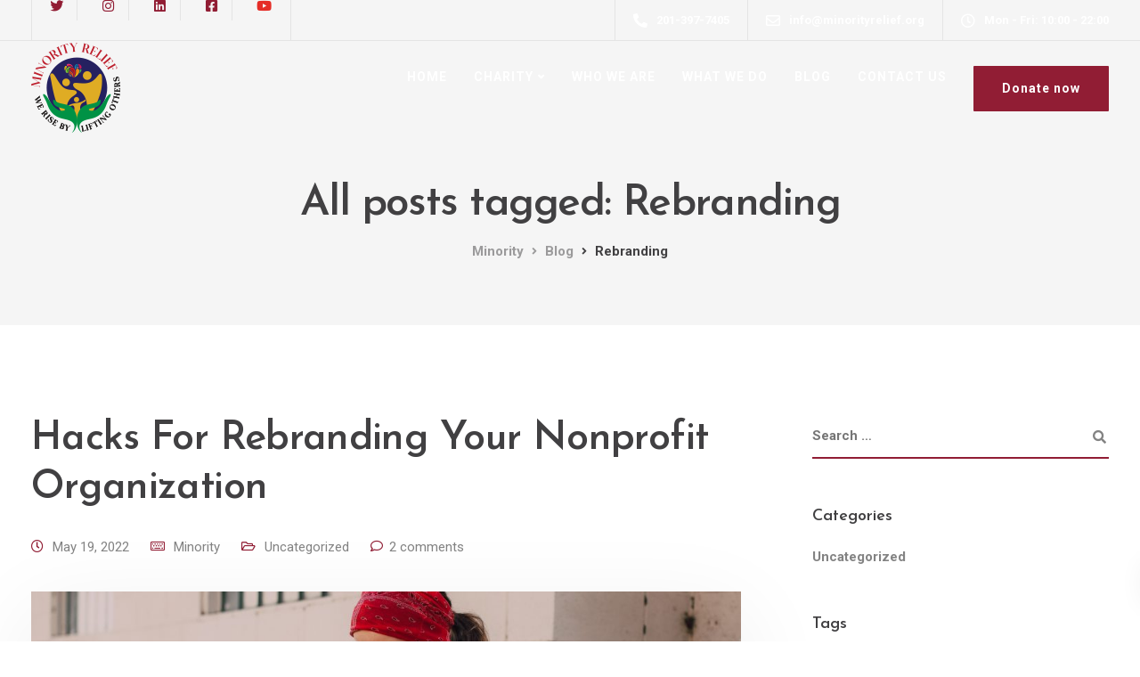

--- FILE ---
content_type: text/html; charset=UTF-8
request_url: https://minorityrelief.org/tag/rebranding/
body_size: 6944
content:
<!DOCTYPE html><html lang="en-US"><head><meta charset="UTF-8"><meta name="viewport" content="width=device-width, initial-scale=1"><link rel="profile" href="http://gmpg.org/xfn/11"><link rel="pingback" href="https://minorityrelief.org/xmlrpc.php" /><link media="all" href="https://minorityrelief.org/wp-content/cache/autoptimize/css/autoptimize_ff3b36a567e29a19cddbfdb803c372e9.css" rel="stylesheet"><title>Rebranding &#8211; Minority</title><meta name='robots' content='max-image-preview:large' /><link rel='dns-prefetch' href='//fonts.googleapis.com' /><link rel='preconnect' href='https://fonts.gstatic.com' crossorigin /><link rel="alternate" type="application/rss+xml" title="Minority &raquo; Feed" href="https://minorityrelief.org/feed/" /><link rel="alternate" type="application/rss+xml" title="Minority &raquo; Comments Feed" href="https://minorityrelief.org/comments/feed/" /><link rel="alternate" type="application/rss+xml" title="Minority &raquo; Rebranding Tag Feed" href="https://minorityrelief.org/tag/rebranding/feed/" /><link rel="preload" as="style" href="https://fonts.googleapis.com/css?family=Roboto:700,400,500%7CJosefin%20Sans:600&#038;display=swap&#038;ver=1661661967" /><link rel="stylesheet" href="https://fonts.googleapis.com/css?family=Roboto:700,400,500%7CJosefin%20Sans:600&#038;display=swap&#038;ver=1661661967" media="print" onload="this.media='all'"><noscript><link rel="stylesheet" href="https://fonts.googleapis.com/css?family=Roboto:700,400,500%7CJosefin%20Sans:600&#038;display=swap&#038;ver=1661661967" /></noscript><script type='text/javascript' src='https://minorityrelief.org/wp-includes/js/jquery/jquery.min.js?ver=3.7.0' id='jquery-core-js'></script> <link rel="https://api.w.org/" href="https://minorityrelief.org/wp-json/" /><link rel="alternate" type="application/json" href="https://minorityrelief.org/wp-json/wp/v2/tags/63" /><link rel="EditURI" type="application/rsd+xml" title="RSD" href="https://minorityrelief.org/xmlrpc.php?rsd" /><meta name="generator" content="WordPress 6.3.7" /><meta name="generator" content="Redux 4.5.9" /><meta name="generator" content="Powered by WPBakery Page Builder - drag and drop page builder for WordPress."/><meta name="generator" content="Powered by Slider Revolution 6.4.4 - responsive, Mobile-Friendly Slider Plugin for WordPress with comfortable drag and drop interface." /><link rel="icon" href="https://minorityrelief.org/wp-content/uploads/2021/09/cropped-logo1-32x32.jpg" sizes="32x32" /><link rel="icon" href="https://minorityrelief.org/wp-content/uploads/2021/09/cropped-logo1-192x192.jpg" sizes="192x192" /><link rel="apple-touch-icon" href="https://minorityrelief.org/wp-content/uploads/2021/09/cropped-logo1-180x180.jpg" /><meta name="msapplication-TileImage" content="https://minorityrelief.org/wp-content/uploads/2021/09/cropped-logo1-270x270.jpg" /> <noscript><style>.wpb_animate_when_almost_visible { opacity: 1; }</style></noscript>  <script async src="https://www.googletagmanager.com/gtag/js?id=UA-213350379-1"></script> <script>window.dataLayer = window.dataLayer || [];
		  function gtag(){dataLayer.push(arguments);}
		  gtag('js', new Date());

		  gtag('config', 'UA-213350379-1');</script> <meta name="google-site-verification" content="d6CIGpYojtGc9oLmXqbdrnZioPasPeDu7Oin9cRcozY" /></head><body class="archive tag tag-rebranding tag-63 loading-effect fade-in  transparent-navigation wpb-js-composer js-comp-ver-6.6.0 vc_responsive"><nav class="navbar navbar-default navbar-fixed-top btn-hover-2   with-topbar    nav-transparent-secondary-logo" ><div class="topbar tb-border-design"><div class="container"><div class="topbar-left-content "><div class="topbar-socials"><ul class="redux-social-media-list clearfix"><li style="list-style: none;"><a href='twitter'><i class="fa fa-twitter"  title=""></i></a></li><li style="list-style: none;"><a href='instagram'><i class="fa fa-instagram"  title=""></i></a></li><li style="list-style: none;"><a href='linkedin'><i class="fa fa-linkedin"  title=""></i></a></li><li style="list-style: none;"><a href='facebook-square'><i class="fa fa-facebook-square"  title=""></i></a></li><li style="list-style: none;"><a href='youtube'><i class="fa fa-youtube" style="color:#e52d27;background-color:transparent;" title=""></i></a></li></ul></div></div><div class="topbar-right-content "><div class="topbar-contact"><span class="topbar-phone"><a href="tel:201-397-7405"><i class="fas fa-phone-alt"></i><span>201-397-7405</span></a></span><span class="topbar-email"><a href="mailto:info@minorityrelief.org"><i class="far fa-envelope"></i><span>info@minorityrelief.org</span></a></span><span class="topbar-opening-hours"><i class="far fa-clock"></i><span>Mon - Fri: 10:00 - 22:00</span></span></div></div></div></div><div class="menubar main-nav-right"><div class="container"><div id="logo"> <a class="logo" href="https://minorityrelief.org"> <img class="fixed-logo" src="https://minorityrelief.org/wp-content/uploads/2021/10/Minority-Relief-LOGO100x100.png" width="100px" alt="Minority" /> <img class="nav-logo" src="https://minorityrelief.org/wp-content/uploads/2021/10/Minority-Relief-LOGO100x100.png" width="100px" alt="Minority" /> </a></div><div class="navbar-header page-scroll"> <button type="button" class="navbar-toggle" data-toggle="collapse" data-target="#main-menu"> <span class="icon-bar"></span> <span class="icon-bar"></span> <span class="icon-bar"></span> </button><div class="mobile-cart"></div></div><div id="main-menu" class="collapse navbar-collapse underline-effect"><ul id="menu-new-menu" class="nav navbar-nav"><li id="menu-item-7444" class="menu-item menu-item-type-post_type menu-item-object-page menu-item-home menu-item-7444"><a title="HOME" href="https://minorityrelief.org/">HOME</a></li><li id="menu-item-7636" class="menu-item menu-item-type-custom menu-item-object-custom menu-item-has-children menu-item-7636 dropdown"><a title="CHARITY">CHARITY</a><ul role="menu" class=" dropdown-menu"><li id="menu-item-7637" class="menu-item menu-item-type-post_type menu-item-object-page menu-item-7637"><a title="Charity For Education" href="https://minorityrelief.org/charity-organization-for-education/">Charity For Education</a></li><li id="menu-item-7638" class="menu-item menu-item-type-post_type menu-item-object-page menu-item-7638"><a title="Charity For Minorities" href="https://minorityrelief.org/charity-organization-for-minorities/">Charity For Minorities</a></li><li id="menu-item-7639" class="menu-item menu-item-type-post_type menu-item-object-page menu-item-7639"><a title="Charity For Parent Women" href="https://minorityrelief.org/charity-organization-for-parent-women/">Charity For Parent Women</a></li><li id="menu-item-7640" class="menu-item menu-item-type-post_type menu-item-object-page menu-item-7640"><a title="Charity For Homeless" href="https://minorityrelief.org/charity-organization-for-homeless/">Charity For Homeless</a></li><li id="menu-item-7641" class="menu-item menu-item-type-post_type menu-item-object-page menu-item-7641"><a title="Charity For Orphans" href="https://minorityrelief.org/charity-organization-for-orphans/">Charity For Orphans</a></li><li id="menu-item-7642" class="menu-item menu-item-type-post_type menu-item-object-page menu-item-7642"><a title="Charity For Disabled" href="https://minorityrelief.org/charity-organization-for-disabled/">Charity For Disabled</a></li><li id="menu-item-7643" class="menu-item menu-item-type-post_type menu-item-object-page menu-item-7643"><a title="Charity For Children" href="https://minorityrelief.org/charity-organization-for-children/">Charity For Children</a></li><li id="menu-item-7644" class="menu-item menu-item-type-post_type menu-item-object-page menu-item-7644"><a title="NPO For Help" href="https://minorityrelief.org/nonprofit-organization-for-help/">NPO For Help</a></li></ul></li><li id="menu-item-7500" class="menu-item menu-item-type-post_type menu-item-object-page menu-item-7500"><a title="WHO WE ARE" href="https://minorityrelief.org/who-we-are/">WHO WE ARE</a></li><li id="menu-item-7559" class="menu-item menu-item-type-post_type menu-item-object-page menu-item-7559"><a title="WHAT WE DO" href="https://minorityrelief.org/what-we-do/">WHAT WE DO</a></li><li id="menu-item-7806" class="menu-item menu-item-type-post_type menu-item-object-page current_page_parent menu-item-7806"><a title="BLOG" href="https://minorityrelief.org/blog/">BLOG</a></li><li id="menu-item-7520" class="menu-item menu-item-type-post_type menu-item-object-page menu-item-7520"><a title="CONTACT US" href="https://minorityrelief.org/contact-us/">CONTACT US</a></li></ul></div><div class="main-nav-extra-content"><div class="search-cart-wrapper"></div><div class="header-bttn-wrapper"> <a class="modal-menu-item tt_button tt_primary_button btn_primary_color default_header_btn" target="_blank" href="https://www.paypal.com/donate?hosted_button_id=TW42G7SUX5XV8">Donate now</a></div></div></div></div></nav><div id="wrapper" class="no-mobile-animation btn-hover-2"><header class="entry-header blog-header  with-topbar"><div class="row blog-page-heading blog-title-center"><div class="container"><h1 class="section-heading"> All posts tagged: Rebranding</h1><div class="breadcrumbs" typeof="BreadcrumbList" vocab="https://schema.org/"> <span property="itemListElement" typeof="ListItem"><a property="item" typeof="WebPage" title="Go to Minority." href="https://minorityrelief.org" class="home" ><span property="name">Minority</span></a><meta property="position" content="1"></span> &gt; <span property="itemListElement" typeof="ListItem"><a property="item" typeof="WebPage" title="Go to Blog." href="https://minorityrelief.org/blog/" class="post-root post post-post" ><span property="name">Blog</span></a><meta property="position" content="2"></span> &gt; <span property="itemListElement" typeof="ListItem"><span property="name" class="archive taxonomy post_tag current-item">Rebranding</span><meta property="url" content="https://minorityrelief.org/tag/rebranding/"><meta property="position" content="3"></span></div></div></div></header><div id="posts-content" class="container use-sidebar blog-img-top-list" ><div class="col-xs-12 col-sm-12 col-lg-8"><article id="post-7941" class="post-7941 post type-post status-publish format-standard has-post-thumbnail hentry category-uncategorized tag-charity-organization-for-children tag-nonprofit-organization tag-rebranding" ><h2 class="blog-single-title"><a href="https://minorityrelief.org/hacks-for-rebranding-your-nonprofit-organization/" title="Hacks For Rebranding Your Nonprofit Organization">Hacks For Rebranding Your Nonprofit Organization</a></h2><div class="entry-meta"> <span class="published"><span class="far fa-clock"></span><a href="https://minorityrelief.org/hacks-for-rebranding-your-nonprofit-organization/" title="Hacks For Rebranding Your Nonprofit Organization">May 19, 2022</a></span> <span class="author"><span class="far fa-keyboard"></span><a href="https://minorityrelief.org/author/minority/" title="Posts by Minority" rel="author">Minority</a></span> <span class="blog-label"><span class="far fa-folder-open"></span><a href="https://minorityrelief.org/category/uncategorized/" rel="category tag">Uncategorized</a></span> <span class="comment-count"><span class="far fa-comment"></span><a href="https://minorityrelief.org/hacks-for-rebranding-your-nonprofit-organization/#comments">2 comments</a></span></div><div class="entry-image"> <a href="https://minorityrelief.org/hacks-for-rebranding-your-nonprofit-organization/" title="Hacks For Rebranding Your Nonprofit Organization"><img width="1024" height="683" src="https://minorityrelief.org/wp-content/uploads/2022/05/pexels-rodnae-productions-6646879-1024x683.jpg" class="attachment-large size-large wp-post-image" alt="Nonprofit charity organization for children" decoding="async" fetchpriority="high" srcset="https://minorityrelief.org/wp-content/uploads/2022/05/pexels-rodnae-productions-6646879-1024x683.jpg 1024w, https://minorityrelief.org/wp-content/uploads/2022/05/pexels-rodnae-productions-6646879-300x200.jpg 300w, https://minorityrelief.org/wp-content/uploads/2022/05/pexels-rodnae-productions-6646879-768x512.jpg 768w, https://minorityrelief.org/wp-content/uploads/2022/05/pexels-rodnae-productions-6646879-1536x1024.jpg 1536w, https://minorityrelief.org/wp-content/uploads/2022/05/pexels-rodnae-productions-6646879-2048x1365.jpg 2048w" sizes="(max-width: 1024px) 100vw, 1024px" /></a></div><div class="entry-content"><div class="page-content"><p>The idea of ​​reflecting on the nature of your organization can be daunting, especially if your current identity is the [&hellip;]</p></div> <a class="post-link" href="https://minorityrelief.org/hacks-for-rebranding-your-nonprofit-organization/">Read more</a></div></article></div><div class="col-xs-12 col-sm-12 col-lg-4 post-sticky-sidebar"><div class="right-sidebar"><div id="search-1" class="blog_widget widget widget_search"><form role="search" method="get" class="search-form" action="https://minorityrelief.org/"> <label> <span class="screen-reader-text">Search for:</span> <input type="search" class="search-field" placeholder="Search &hellip;" value="" name="s" /> </label> <input type="submit" class="search-submit" value="Search" /></form></div><div id="categories-2" class="blog_widget widget widget_categories"><h5 class="widget-title"><span>Categories</span></h5><ul><li class="cat-item cat-item-1"><a href="https://minorityrelief.org/category/uncategorized/">Uncategorized</a></li></ul></div><div id="tag_cloud-1" class="blog_widget widget widget_tag_cloud"><h5 class="widget-title"><span>Tags</span></h5><div class="tagcloud"><a href="https://minorityrelief.org/tag/charity-for-children/" class="tag-cloud-link tag-link-59 tag-link-position-1" style="font-size: 8pt;" aria-label="Charity for children (1 item)">Charity for children</a> <a href="https://minorityrelief.org/tag/charity-for-homeless/" class="tag-cloud-link tag-link-57 tag-link-position-2" style="font-size: 8pt;" aria-label="Charity for homeless (1 item)">Charity for homeless</a> <a href="https://minorityrelief.org/tag/charity-organization-for-children/" class="tag-cloud-link tag-link-64 tag-link-position-3" style="font-size: 8pt;" aria-label="charity organization for children (1 item)">charity organization for children</a> <a href="https://minorityrelief.org/tag/charity-organization-for-disabled/" class="tag-cloud-link tag-link-60 tag-link-position-4" style="font-size: 8pt;" aria-label="Charity organization for disabled (1 item)">Charity organization for disabled</a> <a href="https://minorityrelief.org/tag/charity-organization-for-orphans/" class="tag-cloud-link tag-link-61 tag-link-position-5" style="font-size: 8pt;" aria-label="Charity organization for orphans (1 item)">Charity organization for orphans</a> <a href="https://minorityrelief.org/tag/nonprofit-organization/" class="tag-cloud-link tag-link-62 tag-link-position-6" style="font-size: 8pt;" aria-label="Nonprofit Organization (1 item)">Nonprofit Organization</a> <a href="https://minorityrelief.org/tag/nonprofit-organization-for-help/" class="tag-cloud-link tag-link-58 tag-link-position-7" style="font-size: 8pt;" aria-label="Nonprofit organization for help (1 item)">Nonprofit organization for help</a> <a href="https://minorityrelief.org/tag/rebranding/" class="tag-cloud-link tag-link-63 tag-link-position-8" style="font-size: 8pt;" aria-label="Rebranding (1 item)">Rebranding</a></div></div><div id="redux-social-icons-display-1" class="blog_widget widget redux-social-icons-display"><h5 class="widget-title"><span>Social</span></h5><ul class="redux-social-media-list clearfix"><li> <a target="_blank" href="https://twitter.com/PaulZacharyMor1"> <i class="fab fa-twitter"></i> </a></li><li> <a target="_blank" href="https://www.instagram.com/minorityrelief/"> <i class="fab fa-instagram"></i> </a></li><li> <a target="_blank" href="https://www.linkedin.com/company/minority-relief/?viewAsMember=true"> <i class="fab fa-linkedin"></i> </a></li><li> <a target="_blank" href="https://www.facebook.com/a1humanity/  "> <i class="fab fa-facebook-square"></i> </a></li><li> <a target="_blank" href="https://www.youtube.com/channel/UCJgNANono18-AO-gd1xk7vg"> <i class="fab fa-youtube"></i> </a></li></ul></div></div></div></div></div><footer id="footer" class="classic underline-effect"><div class="upper-footer"><div class="container"><div class="footer-widget-area"><div class="col-xs-12 col-sm-12 col-md-4 col-lg-4 first-widget-area"><div id="text-4" class="footer_widget widget widget_text"><h5 class="widget-title"><span>Minority Relief</span></h5><div class="textwidget"><p>We are a non-profit organization helping people to live a better life for a prosperous nation. Our company does charity and accepts funds for various projects</p></div></div></div><div class="col-xs-12 col-sm-12 col-md-4 col-lg-4 second-widget-area"><div id="nav_menu-3" class="footer_widget widget widget_nav_menu"><h5 class="widget-title"><span>Quick links</span></h5><div class="menu-quick-links-container"><ul id="menu-quick-links" class="menu"><li id="menu-item-7532" class="menu-item menu-item-type-post_type menu-item-object-page menu-item-home menu-item-7532"><a href="https://minorityrelief.org/">Home</a></li><li id="menu-item-7533" class="menu-item menu-item-type-post_type menu-item-object-page menu-item-7533"><a href="https://minorityrelief.org/who-we-are/">Who we are</a></li><li id="menu-item-7586" class="menu-item menu-item-type-post_type menu-item-object-page menu-item-7586"><a href="https://minorityrelief.org/what-we-do/">What we do</a></li><li id="menu-item-7807" class="menu-item menu-item-type-post_type menu-item-object-page current_page_parent menu-item-7807"><a href="https://minorityrelief.org/blog/">Blog</a></li><li id="menu-item-7535" class="menu-item menu-item-type-post_type menu-item-object-page menu-item-7535"><a href="https://minorityrelief.org/contact-us/">Contact us</a></li></ul></div></div></div><div class="col-xs-12 col-sm-12 col-md-4 col-lg-4 third-widget-area"><div id="text-5" class="footer_widget widget widget_text"><h5 class="widget-title"><span>Get in touch</span></h5><div class="textwidget"><p>Email: info@minorityrelief.org<br /> admin@minorityrelief.org<br /> donate@minorityrelief.org</p><p>Phone: +201-397-7405</p><p>Address: Fair lawn New Jersey</p></div></div><div id="block-7" class="footer_widget widget widget_block"><ul class="wp-block-social-links is-layout-flex wp-block-social-links-is-layout-flex"><li class="wp-social-link wp-social-link-facebook  wp-block-social-link"><a href="https://www.facebook.com/a1humanity/" class="wp-block-social-link-anchor"><svg width="24" height="24" viewBox="0 0 24 24" version="1.1" xmlns="http://www.w3.org/2000/svg" aria-hidden="true" focusable="false"><path d="M12 2C6.5 2 2 6.5 2 12c0 5 3.7 9.1 8.4 9.9v-7H7.9V12h2.5V9.8c0-2.5 1.5-3.9 3.8-3.9 1.1 0 2.2.2 2.2.2v2.5h-1.3c-1.2 0-1.6.8-1.6 1.6V12h2.8l-.4 2.9h-2.3v7C18.3 21.1 22 17 22 12c0-5.5-4.5-10-10-10z"></path></svg><span class="wp-block-social-link-label screen-reader-text">Facebook</span></a></li><li class="wp-social-link wp-social-link-instagram  wp-block-social-link"><a href="https://www.instagram.com/minorityrelief/" class="wp-block-social-link-anchor"><svg width="24" height="24" viewBox="0 0 24 24" version="1.1" xmlns="http://www.w3.org/2000/svg" aria-hidden="true" focusable="false"><path d="M12,4.622c2.403,0,2.688,0.009,3.637,0.052c0.877,0.04,1.354,0.187,1.671,0.31c0.42,0.163,0.72,0.358,1.035,0.673 c0.315,0.315,0.51,0.615,0.673,1.035c0.123,0.317,0.27,0.794,0.31,1.671c0.043,0.949,0.052,1.234,0.052,3.637 s-0.009,2.688-0.052,3.637c-0.04,0.877-0.187,1.354-0.31,1.671c-0.163,0.42-0.358,0.72-0.673,1.035 c-0.315,0.315-0.615,0.51-1.035,0.673c-0.317,0.123-0.794,0.27-1.671,0.31c-0.949,0.043-1.233,0.052-3.637,0.052 s-2.688-0.009-3.637-0.052c-0.877-0.04-1.354-0.187-1.671-0.31c-0.42-0.163-0.72-0.358-1.035-0.673 c-0.315-0.315-0.51-0.615-0.673-1.035c-0.123-0.317-0.27-0.794-0.31-1.671C4.631,14.688,4.622,14.403,4.622,12 s0.009-2.688,0.052-3.637c0.04-0.877,0.187-1.354,0.31-1.671c0.163-0.42,0.358-0.72,0.673-1.035 c0.315-0.315,0.615-0.51,1.035-0.673c0.317-0.123,0.794-0.27,1.671-0.31C9.312,4.631,9.597,4.622,12,4.622 M12,3 C9.556,3,9.249,3.01,8.289,3.054C7.331,3.098,6.677,3.25,6.105,3.472C5.513,3.702,5.011,4.01,4.511,4.511 c-0.5,0.5-0.808,1.002-1.038,1.594C3.25,6.677,3.098,7.331,3.054,8.289C3.01,9.249,3,9.556,3,12c0,2.444,0.01,2.751,0.054,3.711 c0.044,0.958,0.196,1.612,0.418,2.185c0.23,0.592,0.538,1.094,1.038,1.594c0.5,0.5,1.002,0.808,1.594,1.038 c0.572,0.222,1.227,0.375,2.185,0.418C9.249,20.99,9.556,21,12,21s2.751-0.01,3.711-0.054c0.958-0.044,1.612-0.196,2.185-0.418 c0.592-0.23,1.094-0.538,1.594-1.038c0.5-0.5,0.808-1.002,1.038-1.594c0.222-0.572,0.375-1.227,0.418-2.185 C20.99,14.751,21,14.444,21,12s-0.01-2.751-0.054-3.711c-0.044-0.958-0.196-1.612-0.418-2.185c-0.23-0.592-0.538-1.094-1.038-1.594 c-0.5-0.5-1.002-0.808-1.594-1.038c-0.572-0.222-1.227-0.375-2.185-0.418C14.751,3.01,14.444,3,12,3L12,3z M12,7.378 c-2.552,0-4.622,2.069-4.622,4.622S9.448,16.622,12,16.622s4.622-2.069,4.622-4.622S14.552,7.378,12,7.378z M12,15 c-1.657,0-3-1.343-3-3s1.343-3,3-3s3,1.343,3,3S13.657,15,12,15z M16.804,6.116c-0.596,0-1.08,0.484-1.08,1.08 s0.484,1.08,1.08,1.08c0.596,0,1.08-0.484,1.08-1.08S17.401,6.116,16.804,6.116z"></path></svg><span class="wp-block-social-link-label screen-reader-text">Instagram</span></a></li><li class="wp-social-link wp-social-link-twitter  wp-block-social-link"><a href="https://twitter.com/PaulZacharyMor1" class="wp-block-social-link-anchor"><svg width="24" height="24" viewBox="0 0 24 24" version="1.1" xmlns="http://www.w3.org/2000/svg" aria-hidden="true" focusable="false"><path d="M22.23,5.924c-0.736,0.326-1.527,0.547-2.357,0.646c0.847-0.508,1.498-1.312,1.804-2.27 c-0.793,0.47-1.671,0.812-2.606,0.996C18.324,4.498,17.257,4,16.077,4c-2.266,0-4.103,1.837-4.103,4.103 c0,0.322,0.036,0.635,0.106,0.935C8.67,8.867,5.647,7.234,3.623,4.751C3.27,5.357,3.067,6.062,3.067,6.814 c0,1.424,0.724,2.679,1.825,3.415c-0.673-0.021-1.305-0.206-1.859-0.513c0,0.017,0,0.034,0,0.052c0,1.988,1.414,3.647,3.292,4.023 c-0.344,0.094-0.707,0.144-1.081,0.144c-0.264,0-0.521-0.026-0.772-0.074c0.522,1.63,2.038,2.816,3.833,2.85 c-1.404,1.1-3.174,1.756-5.096,1.756c-0.331,0-0.658-0.019-0.979-0.057c1.816,1.164,3.973,1.843,6.29,1.843 c7.547,0,11.675-6.252,11.675-11.675c0-0.178-0.004-0.355-0.012-0.531C20.985,7.47,21.68,6.747,22.23,5.924z"></path></svg><span class="wp-block-social-link-label screen-reader-text">Twitter</span></a></li><li class="wp-social-link wp-social-link-linkedin  wp-block-social-link"><a href="https://www.linkedin.com/company/minority-relief/?viewAsMember=true" class="wp-block-social-link-anchor"><svg width="24" height="24" viewBox="0 0 24 24" version="1.1" xmlns="http://www.w3.org/2000/svg" aria-hidden="true" focusable="false"><path d="M19.7,3H4.3C3.582,3,3,3.582,3,4.3v15.4C3,20.418,3.582,21,4.3,21h15.4c0.718,0,1.3-0.582,1.3-1.3V4.3 C21,3.582,20.418,3,19.7,3z M8.339,18.338H5.667v-8.59h2.672V18.338z M7.004,8.574c-0.857,0-1.549-0.694-1.549-1.548 c0-0.855,0.691-1.548,1.549-1.548c0.854,0,1.547,0.694,1.547,1.548C8.551,7.881,7.858,8.574,7.004,8.574z M18.339,18.338h-2.669 v-4.177c0-0.996-0.017-2.278-1.387-2.278c-1.389,0-1.601,1.086-1.601,2.206v4.249h-2.667v-8.59h2.559v1.174h0.037 c0.356-0.675,1.227-1.387,2.526-1.387c2.703,0,3.203,1.779,3.203,4.092V18.338z"></path></svg><span class="wp-block-social-link-label screen-reader-text">LinkedIn</span></a></li><li class="wp-social-link wp-social-link-youtube  wp-block-social-link"><a href="https://www.youtube.com/channel/UCJgNANono18-AO-gd1xk7vg" class="wp-block-social-link-anchor"><svg width="24" height="24" viewBox="0 0 24 24" version="1.1" xmlns="http://www.w3.org/2000/svg" aria-hidden="true" focusable="false"><path d="M21.8,8.001c0,0-0.195-1.378-0.795-1.985c-0.76-0.797-1.613-0.801-2.004-0.847c-2.799-0.202-6.997-0.202-6.997-0.202 h-0.009c0,0-4.198,0-6.997,0.202C4.608,5.216,3.756,5.22,2.995,6.016C2.395,6.623,2.2,8.001,2.2,8.001S2,9.62,2,11.238v1.517 c0,1.618,0.2,3.237,0.2,3.237s0.195,1.378,0.795,1.985c0.761,0.797,1.76,0.771,2.205,0.855c1.6,0.153,6.8,0.201,6.8,0.201 s4.203-0.006,7.001-0.209c0.391-0.047,1.243-0.051,2.004-0.847c0.6-0.607,0.795-1.985,0.795-1.985s0.2-1.618,0.2-3.237v-1.517 C22,9.62,21.8,8.001,21.8,8.001z M9.935,14.594l-0.001-5.62l5.404,2.82L9.935,14.594z"></path></svg><span class="wp-block-social-link-label screen-reader-text">YouTube</span></a></li></ul></div></div></div></div></div><div class="lower-footer"><div class="container"> <span> <a href="https://tkdcreations.com/">tkdcreations</a> by KeyDesign. All rights reserved. </span></div></div></footer><div class="back-to-top"> <i class="fa fa-angle-up"></i></div><div class="modal fade popup-modal " id="popup-modal" role="dialog"><div class="modal-content"><div class="row"><div class="col-sm-6 modal-content-contact"><h3>Let&#039;s get in touch</h3><p>Give us a call or drop by anytime, we endeavour to answer all enquiries within 24 hours on business days.</p><div class="key-icon-box icon-default icon-left cont-left"> <i class="fa fa-phone-alt"></i><h4 class="service-heading"><a href="tel:201-397-7405">201-397-7405</a></h4></div><div class="key-icon-box icon-default icon-left cont-left"> <i class="fa fa-envelope"></i><h4 class="service-heading"><a href="mailto:info@minorityrelief.org">info@minorityrelief.org</a></h4></div><div class="kd-modal-social-list"><ul class="redux-social-media-list clearfix"><li style="list-style: none;"><a href='twitter'><i class="fa fa-twitter"  title=""></i></a></li><li style="list-style: none;"><a href='instagram'><i class="fa fa-instagram"  title=""></i></a></li><li style="list-style: none;"><a href='linkedin'><i class="fa fa-linkedin"  title=""></i></a></li><li style="list-style: none;"><a href='facebook-square'><i class="fa fa-facebook-square"  title=""></i></a></li><li style="list-style: none;"><a href='youtube'><i class="fa fa-youtube" style="color:#e52d27;background-color:transparent;" title=""></i></a></li></ul></div></div><div class="col-sm-6 modal-content-inner" style="background-image: url('https://www.ekko-wp.com/static/wp-content/uploads/sites/3/2018/11/modal-bg.jpg')"></div></div> <button type="button" class="close" data-dismiss="modal">&times;</button></div></div> <script defer src="https://minorityrelief.org/wp-content/cache/autoptimize/js/autoptimize_b32e86447b66731b6362ff7c9d28bc94.js"></script></body></html>